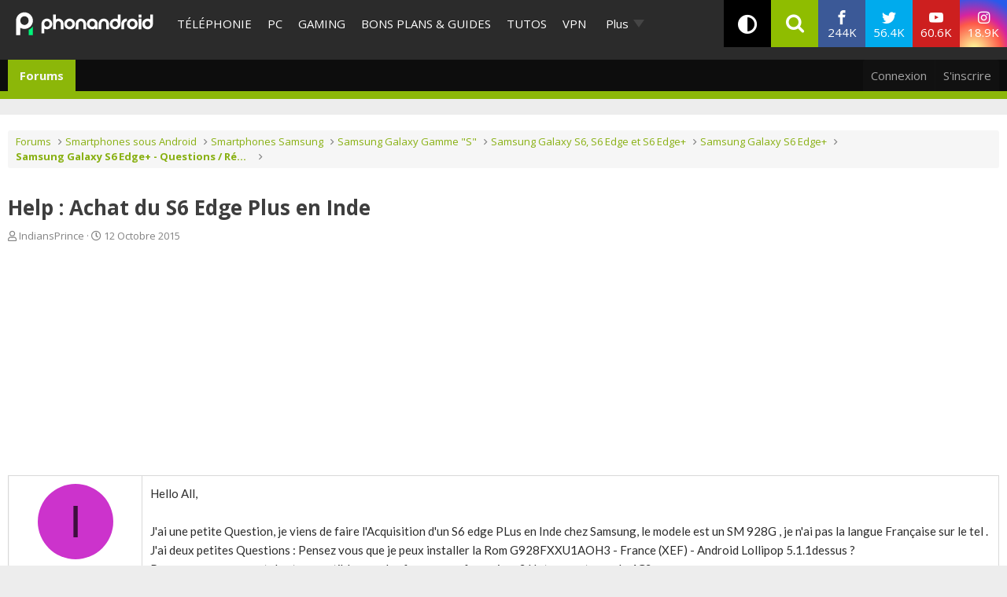

--- FILE ---
content_type: image/svg+xml
request_url: https://www.phonandroid.com/wp-content/themes/phonadroid-v3/assets/images/phonandroid-2.svg
body_size: 936
content:
<?xml version="1.0" encoding="UTF-8" standalone="no"?>
<!DOCTYPE svg PUBLIC "-//W3C//DTD SVG 1.1//EN" "http://www.w3.org/Graphics/SVG/1.1/DTD/svg11.dtd">
<svg width="100%" height="100%" viewBox="0 0 62 90" version="1.1" xmlns="http://www.w3.org/2000/svg" xmlns:xlink="http://www.w3.org/1999/xlink" xml:space="preserve" style="fill-rule:evenodd;clip-rule:evenodd;stroke-linejoin:round;stroke-miterlimit:1.41421;">
    <g transform="matrix(1,0,0,1,-256,-4352)">
        <g id="Logo-Phonandroid">
            <clipPath id="_clip1">
                <rect id="Objet-dynamique-vectoriel" x="256" y="4352" width="62" height="90"/>
            </clipPath>
            <g clip-path="url(#_clip1)">
                <clipPath id="_clip2">
                    <rect x="256" y="4352" width="62" height="90"/>
                </clipPath>
                <g clip-path="url(#_clip2)">
                    <g transform="matrix(1,-0,-0,1,256,4352)">
                        <use xlink:href="#_Image3" x="0" y="0" width="62px" height="90px"/>
                    </g>
                </g>
            </g>
        </g>
    </g>
    <defs>
        <image id="_Image3" width="62px" height="90px" xlink:href="[data-uri]"/>
    </defs>
</svg>
